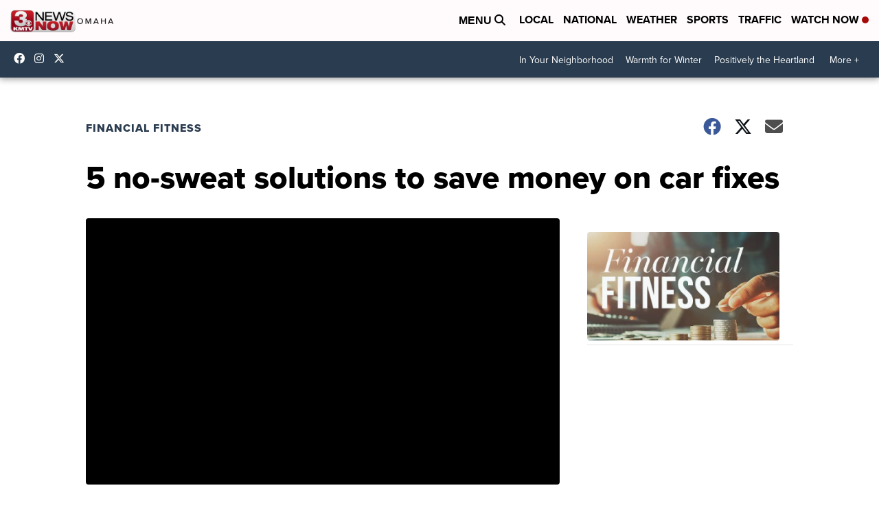

--- FILE ---
content_type: application/javascript; charset=utf-8
request_url: https://fundingchoicesmessages.google.com/f/AGSKWxVbPuPt_dwWVWzsSXRj8t5Yli-dN2xaYrfbraiBbBh4X-ko7f4xK_ImJw9PsXS_b87WJEsMzIKGUfgYVVVCQ888sgMynCO7n16veoIVqDHWG8cRoVV2BlFS5uQENA7SrpJXOXUyzjzw7PxqUmOHwSA-zexZ7qaR_5Fo15fsrkW65l0UtanRsZhro-TE/_/fm-ads1./adscroll./blog-ad-&bannerid=/adtago.
body_size: -1292
content:
window['15603db7-8200-44f1-9fc2-8b159c6cac9b'] = true;